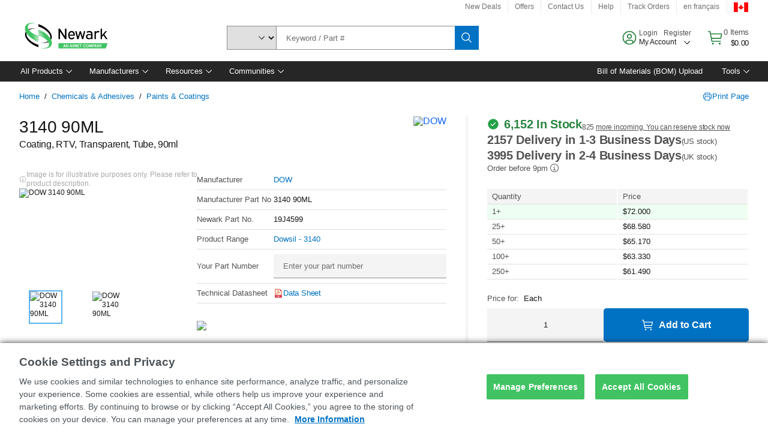

--- FILE ---
content_type: application/x-javascript;charset=utf-8
request_url: https://smetrics.newark.com/id?d_visid_ver=5.5.0&d_fieldgroup=A&mcorgid=106315F354E6D5430A4C98A4%40AdobeOrg&mid=00484795498185398116180402700303279786&ts=1768949748402
body_size: -42
content:
{"mid":"00484795498185398116180402700303279786"}